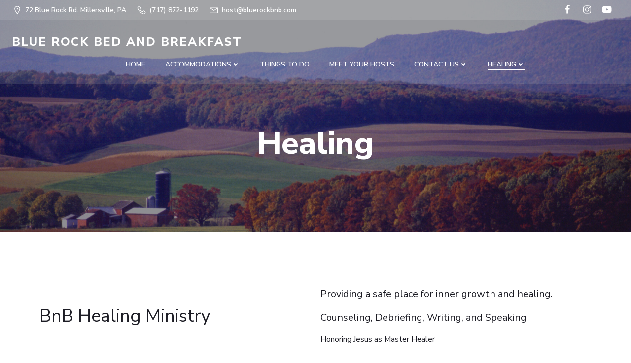

--- FILE ---
content_type: text/css
request_url: https://bluerockbnb.com/wp-content/uploads/uag-plugin/assets/1000/uag-css-763.css?ver=1768402213
body_size: 4859
content:
.wp-block-uagb-container{display:flex;position:relative;box-sizing:border-box;transition-property:box-shadow;transition-duration:0.2s;transition-timing-function:ease}.wp-block-uagb-container .spectra-container-link-overlay{bottom:0;left:0;position:absolute;right:0;top:0;z-index:10}.wp-block-uagb-container.uagb-is-root-container{margin-left:auto;margin-right:auto}.wp-block-uagb-container.alignfull.uagb-is-root-container .uagb-container-inner-blocks-wrap{display:flex;position:relative;box-sizing:border-box;margin-left:auto !important;margin-right:auto !important}.wp-block-uagb-container .wp-block-uagb-blockquote,.wp-block-uagb-container .wp-block-spectra-pro-login,.wp-block-uagb-container .wp-block-spectra-pro-register{margin:unset}.wp-block-uagb-container .uagb-container__video-wrap{height:100%;width:100%;top:0;left:0;position:absolute;overflow:hidden;-webkit-transition:opacity 1s;-o-transition:opacity 1s;transition:opacity 1s}.wp-block-uagb-container .uagb-container__video-wrap video{max-width:100%;width:100%;height:100%;margin:0;line-height:1;border:none;display:inline-block;vertical-align:baseline;-o-object-fit:cover;object-fit:cover;background-size:cover}.wp-block-uagb-container.uagb-layout-grid{display:grid;width:100%}.wp-block-uagb-container.uagb-layout-grid>.uagb-container-inner-blocks-wrap{display:inherit;width:inherit}.wp-block-uagb-container.uagb-layout-grid>.uagb-container-inner-blocks-wrap>.wp-block-uagb-container{max-width:unset !important;width:unset !important}.wp-block-uagb-container.uagb-layout-grid>.wp-block-uagb-container{max-width:unset !important;width:unset !important}.wp-block-uagb-container.uagb-layout-grid.uagb-is-root-container{margin-left:auto;margin-right:auto}.wp-block-uagb-container.uagb-layout-grid.uagb-is-root-container>.wp-block-uagb-container{max-width:unset !important;width:unset !important}.wp-block-uagb-container.uagb-layout-grid.alignwide.uagb-is-root-container{margin-left:auto;margin-right:auto}.wp-block-uagb-container.uagb-layout-grid.alignfull.uagb-is-root-container .uagb-container-inner-blocks-wrap{display:inherit;position:relative;box-sizing:border-box;margin-left:auto !important;margin-right:auto !important}body .wp-block-uagb-container>.uagb-container-inner-blocks-wrap>*:not(.wp-block-uagb-container):not(.wp-block-uagb-column):not(.wp-block-uagb-container):not(.wp-block-uagb-section):not(.uagb-container__shape):not(.uagb-container__video-wrap):not(.wp-block-spectra-pro-register):not(.wp-block-spectra-pro-login):not(.uagb-slider-container):not(.spectra-image-gallery__control-lightbox):not(.wp-block-uagb-info-box),body .wp-block-uagb-container>.uagb-container-inner-blocks-wrap,body .wp-block-uagb-container>*:not(.wp-block-uagb-container):not(.wp-block-uagb-column):not(.wp-block-uagb-container):not(.wp-block-uagb-section):not(.uagb-container__shape):not(.uagb-container__video-wrap):not(.wp-block-spectra-pro-register):not(.wp-block-spectra-pro-login):not(.uagb-slider-container):not(.spectra-container-link-overlay):not(.spectra-image-gallery__control-lightbox):not(.wp-block-uagb-lottie):not(.uagb-faq__outer-wrap){min-width:unset !important;width:100%;position:relative}body .ast-container .wp-block-uagb-container>.uagb-container-inner-blocks-wrap>.wp-block-uagb-container>ul,body .ast-container .wp-block-uagb-container>.uagb-container-inner-blocks-wrap>.wp-block-uagb-container ol,body .ast-container .wp-block-uagb-container>.uagb-container-inner-blocks-wrap>ul,body .ast-container .wp-block-uagb-container>.uagb-container-inner-blocks-wrap ol{max-width:-webkit-fill-available;margin-block-start:0;margin-block-end:0;margin-left:20px}.ast-plain-container .editor-styles-wrapper .block-editor-block-list__layout.is-root-container .uagb-is-root-container.wp-block-uagb-container.alignwide{margin-left:auto;margin-right:auto}.uagb-container__shape{overflow:hidden;position:absolute;left:0;width:100%;line-height:0;direction:ltr}.uagb-container__shape-top{top:-3px}.uagb-container__shape-bottom{bottom:-3px}.uagb-container__shape.uagb-container__invert.uagb-container__shape-bottom,.uagb-container__shape.uagb-container__invert.uagb-container__shape-top{-webkit-transform:rotate(180deg);-ms-transform:rotate(180deg);transform:rotate(180deg)}.uagb-container__shape.uagb-container__shape-flip svg{transform:translateX(-50%) rotateY(180deg)}.uagb-container__shape svg{display:block;width:-webkit-calc(100% + 1.3px);width:calc(100% + 1.3px);position:relative;left:50%;-webkit-transform:translateX(-50%);-ms-transform:translateX(-50%);transform:translateX(-50%)}.uagb-container__shape .uagb-container__shape-fill{-webkit-transform-origin:center;-ms-transform-origin:center;transform-origin:center;-webkit-transform:rotateY(0deg);transform:rotateY(0deg)}.uagb-container__shape.uagb-container__shape-above-content{z-index:9;pointer-events:none}.nv-single-page-wrap .nv-content-wrap.entry-content .wp-block-uagb-container.alignfull{margin-left:calc(50% - 50vw);margin-right:calc(50% - 50vw)}@media only screen and (max-width: 767px){.wp-block-uagb-container .wp-block-uagb-advanced-heading{width:-webkit-fill-available}}.wp-block-uagb-image--align-none{justify-content:center}
.wp-block-uagb-advanced-heading h1,.wp-block-uagb-advanced-heading h2,.wp-block-uagb-advanced-heading h3,.wp-block-uagb-advanced-heading h4,.wp-block-uagb-advanced-heading h5,.wp-block-uagb-advanced-heading h6,.wp-block-uagb-advanced-heading p,.wp-block-uagb-advanced-heading div{word-break:break-word}.wp-block-uagb-advanced-heading .uagb-heading-text{margin:0}.wp-block-uagb-advanced-heading .uagb-desc-text{margin:0}.wp-block-uagb-advanced-heading .uagb-separator{font-size:0;border-top-style:solid;display:inline-block;margin:0 0 10px 0}.wp-block-uagb-advanced-heading .uagb-highlight{color:#f78a0c;border:0;transition:all 0.3s ease}.uag-highlight-toolbar{border-left:0;border-top:0;border-bottom:0;border-radius:0;border-right-color:#1e1e1e}.uag-highlight-toolbar .components-button{border-radius:0;outline:none}.uag-highlight-toolbar .components-button.is-primary{color:#fff}
.wp-block-uagb-image{display:flex}.wp-block-uagb-image__figure{position:relative;display:flex;flex-direction:column;max-width:100%;height:auto;margin:0}.wp-block-uagb-image__figure img{height:auto;display:flex;max-width:100%;transition:box-shadow 0.2s ease}.wp-block-uagb-image__figure>a{display:inline-block}.wp-block-uagb-image__figure figcaption{text-align:center;margin-top:0.5em;margin-bottom:1em}.wp-block-uagb-image .components-placeholder.block-editor-media-placeholder .components-placeholder__instructions{align-self:center}.wp-block-uagb-image--align-left{text-align:left}.wp-block-uagb-image--align-right{text-align:right}.wp-block-uagb-image--align-center{text-align:center}.wp-block-uagb-image--align-full .wp-block-uagb-image__figure{margin-left:calc(50% - 50vw);margin-right:calc(50% - 50vw);max-width:100vw;width:100vw;height:auto}.wp-block-uagb-image--align-full .wp-block-uagb-image__figure img{height:auto;width:100% !important}.wp-block-uagb-image--align-wide .wp-block-uagb-image__figure img{height:auto;width:100%}.wp-block-uagb-image--layout-overlay__color-wrapper{position:absolute;left:0;top:0;right:0;bottom:0;opacity:0.2;background:rgba(0,0,0,0.5);transition:opacity 0.35s ease-in-out}.wp-block-uagb-image--layout-overlay-link{position:absolute;left:0;right:0;bottom:0;top:0}.wp-block-uagb-image--layout-overlay .wp-block-uagb-image__figure:hover .wp-block-uagb-image--layout-overlay__color-wrapper{opacity:1}.wp-block-uagb-image--layout-overlay__inner{position:absolute;left:15px;right:15px;bottom:15px;top:15px;display:flex;align-items:center;justify-content:center;flex-direction:column;border-color:#fff;transition:0.35s ease-in-out}.wp-block-uagb-image--layout-overlay__inner.top-left,.wp-block-uagb-image--layout-overlay__inner.top-center,.wp-block-uagb-image--layout-overlay__inner.top-right{justify-content:flex-start}.wp-block-uagb-image--layout-overlay__inner.bottom-left,.wp-block-uagb-image--layout-overlay__inner.bottom-center,.wp-block-uagb-image--layout-overlay__inner.bottom-right{justify-content:flex-end}.wp-block-uagb-image--layout-overlay__inner.top-left,.wp-block-uagb-image--layout-overlay__inner.center-left,.wp-block-uagb-image--layout-overlay__inner.bottom-left{align-items:flex-start}.wp-block-uagb-image--layout-overlay__inner.top-right,.wp-block-uagb-image--layout-overlay__inner.center-right,.wp-block-uagb-image--layout-overlay__inner.bottom-right{align-items:flex-end}.wp-block-uagb-image--layout-overlay__inner .uagb-image-heading{color:#fff;transition:transform 0.35s, opacity 0.35s ease-in-out;transform:translate3d(0, 24px, 0);margin:0;line-height:1em}.wp-block-uagb-image--layout-overlay__inner .uagb-image-separator{width:30%;border-top-width:2px;border-top-color:#fff;border-top-style:solid;margin-bottom:10px;opacity:0;transition:transform 0.4s, opacity 0.4s ease-in-out;transform:translate3d(0, 30px, 0)}.wp-block-uagb-image--layout-overlay__inner .uagb-image-caption{opacity:0;overflow:visible;color:#fff;transition:transform 0.45s, opacity 0.45s ease-in-out;transform:translate3d(0, 35px, 0)}.wp-block-uagb-image--layout-overlay__inner:hover .uagb-image-heading,.wp-block-uagb-image--layout-overlay__inner:hover .uagb-image-separator,.wp-block-uagb-image--layout-overlay__inner:hover .uagb-image-caption{opacity:1;transform:translate3d(0, 0, 0)}.wp-block-uagb-image--effect-zoomin .wp-block-uagb-image__figure img,.wp-block-uagb-image--effect-zoomin .wp-block-uagb-image__figure .wp-block-uagb-image--layout-overlay__color-wrapper{transform:scale(1);transition:transform 0.35s ease-in-out}.wp-block-uagb-image--effect-zoomin .wp-block-uagb-image__figure:hover img,.wp-block-uagb-image--effect-zoomin .wp-block-uagb-image__figure:hover .wp-block-uagb-image--layout-overlay__color-wrapper{transform:scale(1.05)}.wp-block-uagb-image--effect-slide .wp-block-uagb-image__figure img,.wp-block-uagb-image--effect-slide .wp-block-uagb-image__figure .wp-block-uagb-image--layout-overlay__color-wrapper{width:calc(100% + 40px) !important;max-width:none !important;transform:translate3d(-40px, 0, 0);transition:transform 0.35s ease-in-out}.wp-block-uagb-image--effect-slide .wp-block-uagb-image__figure:hover img,.wp-block-uagb-image--effect-slide .wp-block-uagb-image__figure:hover .wp-block-uagb-image--layout-overlay__color-wrapper{transform:translate3d(0, 0, 0)}.wp-block-uagb-image--effect-grayscale img{filter:grayscale(0%);transition:0.35s ease-in-out}.wp-block-uagb-image--effect-grayscale:hover img{filter:grayscale(100%)}.wp-block-uagb-image--effect-blur img{filter:blur(0);transition:0.35s ease-in-out}.wp-block-uagb-image--effect-blur:hover img{filter:blur(3px)}
.wp-block-uagb-container.uagb-block-9a1e1d57 .uagb-container__shape-top svg{width: calc( 100% + 1.3px );}.wp-block-uagb-container.uagb-block-9a1e1d57 .uagb-container__shape.uagb-container__shape-top .uagb-container__shape-fill{fill: rgba(51,51,51,1);}.wp-block-uagb-container.uagb-block-9a1e1d57 .uagb-container__shape-bottom svg{width: calc( 100% + 1.3px );}.wp-block-uagb-container.uagb-block-9a1e1d57 .uagb-container__shape.uagb-container__shape-bottom .uagb-container__shape-fill{fill: rgba(51,51,51,1);}.wp-block-uagb-container.uagb-block-9a1e1d57 .uagb-container__video-wrap video{opacity: 1;}.wp-block-uagb-container.uagb-is-root-container .uagb-block-9a1e1d57{max-width: 100%;width: 100%;}.wp-block-uagb-container.uagb-is-root-container.alignfull.uagb-block-9a1e1d57 > .uagb-container-inner-blocks-wrap{--inner-content-custom-width: min( 100%, 1140px);max-width: var(--inner-content-custom-width);width: 100%;flex-direction: row;align-items: center;justify-content: center;flex-wrap: nowrap;row-gap: 9px;column-gap: 9px;}.wp-block-uagb-container.uagb-block-9a1e1d57{box-shadow: 0px 0px   #00000070 ;padding-top: 10px;padding-bottom: 10px;padding-left: 10px;padding-right: 10px;margin-top:  !important;margin-bottom:  !important;overflow: visible;order: initial;border-color: inherit;row-gap: 9px;column-gap: 9px;}.wp-block-uagb-container.uagb-block-35078d37 .uagb-container__shape-top svg{width: calc( 100% + 1.3px );}.wp-block-uagb-container.uagb-block-35078d37 .uagb-container__shape.uagb-container__shape-top .uagb-container__shape-fill{fill: rgba(51,51,51,1);}.wp-block-uagb-container.uagb-block-35078d37 .uagb-container__shape-bottom svg{width: calc( 100% + 1.3px );}.wp-block-uagb-container.uagb-block-35078d37 .uagb-container__shape.uagb-container__shape-bottom .uagb-container__shape-fill{fill: rgba(51,51,51,1);}.wp-block-uagb-container.uagb-block-35078d37 .uagb-container__video-wrap video{opacity: 1;}.wp-block-uagb-container.uagb-is-root-container .uagb-block-35078d37{max-width: 50%;width: 100%;}.wp-block-uagb-container.uagb-is-root-container.alignfull.uagb-block-35078d37 > .uagb-container-inner-blocks-wrap{--inner-content-custom-width: min( 100%, 1140px);max-width: var(--inner-content-custom-width);width: 100%;flex-direction: column;align-items: center;justify-content: center;flex-wrap: nowrap;row-gap: 9px;column-gap: 9px;}.wp-block-uagb-container.uagb-block-35078d37{box-shadow: 0px 0px   #00000070 ;padding-top: 10px;padding-bottom: 10px;padding-left: 10px;padding-right: 10px;margin-top:  !important;margin-bottom:  !important;overflow: visible;order: initial;border-color: inherit;flex-direction: column;align-items: center;justify-content: center;flex-wrap: nowrap;row-gap: 9px;column-gap: 9px;}.wp-block-uagb-container.uagb-block-39d6ba61 .uagb-container__shape-top svg{width: calc( 100% + 1.3px );}.wp-block-uagb-container.uagb-block-39d6ba61 .uagb-container__shape.uagb-container__shape-top .uagb-container__shape-fill{fill: rgba(51,51,51,1);}.wp-block-uagb-container.uagb-block-39d6ba61 .uagb-container__shape-bottom svg{width: calc( 100% + 1.3px );}.wp-block-uagb-container.uagb-block-39d6ba61 .uagb-container__shape.uagb-container__shape-bottom .uagb-container__shape-fill{fill: rgba(51,51,51,1);}.wp-block-uagb-container.uagb-block-39d6ba61 .uagb-container__video-wrap video{opacity: 1;}.wp-block-uagb-container.uagb-is-root-container .uagb-block-39d6ba61{max-width: 50%;width: 100%;}.wp-block-uagb-container.uagb-is-root-container.alignfull.uagb-block-39d6ba61 > .uagb-container-inner-blocks-wrap{--inner-content-custom-width: min( 100%, 1140px);max-width: var(--inner-content-custom-width);width: 100%;flex-direction: column;align-items: center;justify-content: center;flex-wrap: nowrap;row-gap: 9px;column-gap: 9px;}.wp-block-uagb-container.uagb-block-39d6ba61{box-shadow: 0px 0px   #00000070 ;padding-top: 10px;padding-bottom: 10px;padding-left: 10px;padding-right: 10px;margin-top:  !important;margin-bottom:  !important;overflow: visible;order: initial;border-color: inherit;flex-direction: column;align-items: center;justify-content: center;flex-wrap: nowrap;row-gap: 9px;column-gap: 9px;}.wp-block-uagb-container.uagb-block-ede60f6b .uagb-container__shape-top svg{width: calc( 100% + 1.3px );}.wp-block-uagb-container.uagb-block-ede60f6b .uagb-container__shape.uagb-container__shape-top .uagb-container__shape-fill{fill: rgba(51,51,51,1);}.wp-block-uagb-container.uagb-block-ede60f6b .uagb-container__shape-bottom svg{width: calc( 100% + 1.3px );}.wp-block-uagb-container.uagb-block-ede60f6b .uagb-container__shape.uagb-container__shape-bottom .uagb-container__shape-fill{fill: rgba(51,51,51,1);}.wp-block-uagb-container.uagb-block-ede60f6b .uagb-container__video-wrap video{opacity: 1;}.wp-block-uagb-container.uagb-is-root-container .uagb-block-ede60f6b{max-width: 100%;width: 100%;}.wp-block-uagb-container.uagb-is-root-container.alignfull.uagb-block-ede60f6b > .uagb-container-inner-blocks-wrap{--inner-content-custom-width: min( 100%, 1140px);max-width: var(--inner-content-custom-width);width: 100%;flex-direction: row;align-items: center;justify-content: center;flex-wrap: nowrap;row-gap: 9px;column-gap: 9px;}.wp-block-uagb-container.uagb-block-ede60f6b{box-shadow: 0px 0px   #00000070 ;padding-top: 10px;padding-bottom: 10px;padding-left: 10px;padding-right: 10px;margin-top:  !important;margin-bottom:  !important;overflow: visible;order: initial;border-color: inherit;row-gap: 9px;column-gap: 9px;}.wp-block-uagb-container.uagb-block-5ee083cb .uagb-container__shape-top svg{width: calc( 100% + 1.3px );}.wp-block-uagb-container.uagb-block-5ee083cb .uagb-container__shape.uagb-container__shape-top .uagb-container__shape-fill{fill: rgba(51,51,51,1);}.wp-block-uagb-container.uagb-block-5ee083cb .uagb-container__shape-bottom svg{width: calc( 100% + 1.3px );}.wp-block-uagb-container.uagb-block-5ee083cb .uagb-container__shape.uagb-container__shape-bottom .uagb-container__shape-fill{fill: rgba(51,51,51,1);}.wp-block-uagb-container.uagb-block-5ee083cb .uagb-container__video-wrap video{opacity: 1;}.wp-block-uagb-container.uagb-is-root-container .uagb-block-5ee083cb{max-width: 50%;width: 100%;}.wp-block-uagb-container.uagb-is-root-container.alignfull.uagb-block-5ee083cb > .uagb-container-inner-blocks-wrap{--inner-content-custom-width: min( 100%, 1140px);max-width: var(--inner-content-custom-width);width: 100%;flex-direction: column;align-items: center;justify-content: center;flex-wrap: nowrap;row-gap: 9px;column-gap: 9px;}.wp-block-uagb-container.uagb-block-5ee083cb{box-shadow: 0px 0px   #00000070 ;padding-top: 10px;padding-bottom: 10px;padding-left: 10px;padding-right: 10px;margin-top:  !important;margin-bottom:  !important;overflow: visible;order: initial;border-color: inherit;flex-direction: column;align-items: center;justify-content: center;flex-wrap: nowrap;row-gap: 9px;column-gap: 9px;}.wp-block-uagb-container.uagb-block-df1ec3c2 .uagb-container__shape-top svg{width: calc( 100% + 1.3px );}.wp-block-uagb-container.uagb-block-df1ec3c2 .uagb-container__shape.uagb-container__shape-top .uagb-container__shape-fill{fill: rgba(51,51,51,1);}.wp-block-uagb-container.uagb-block-df1ec3c2 .uagb-container__shape-bottom svg{width: calc( 100% + 1.3px );}.wp-block-uagb-container.uagb-block-df1ec3c2 .uagb-container__shape.uagb-container__shape-bottom .uagb-container__shape-fill{fill: rgba(51,51,51,1);}.wp-block-uagb-container.uagb-block-df1ec3c2 .uagb-container__video-wrap video{opacity: 1;}.wp-block-uagb-container.uagb-is-root-container .uagb-block-df1ec3c2{max-width: 50%;width: 100%;}.wp-block-uagb-container.uagb-is-root-container.alignfull.uagb-block-df1ec3c2 > .uagb-container-inner-blocks-wrap{--inner-content-custom-width: min( 100%, 1140px);max-width: var(--inner-content-custom-width);width: 100%;flex-direction: column;align-items: center;justify-content: center;flex-wrap: nowrap;row-gap: 9px;column-gap: 9px;}.wp-block-uagb-container.uagb-block-df1ec3c2{box-shadow: 0px 0px   #00000070 ;padding-top: 10px;padding-bottom: 10px;padding-left: 10px;padding-right: 10px;margin-top:  !important;margin-bottom:  !important;overflow: visible;order: initial;border-color: inherit;flex-direction: column;align-items: center;justify-content: center;flex-wrap: nowrap;row-gap: 9px;column-gap: 9px;}.wp-block-uagb-container.uagb-block-0b6bbf05 .uagb-container__shape-top svg{width: calc( 100% + 1.3px );}.wp-block-uagb-container.uagb-block-0b6bbf05 .uagb-container__shape.uagb-container__shape-top .uagb-container__shape-fill{fill: rgba(51,51,51,1);}.wp-block-uagb-container.uagb-block-0b6bbf05 .uagb-container__shape-bottom svg{width: calc( 100% + 1.3px );}.wp-block-uagb-container.uagb-block-0b6bbf05 .uagb-container__shape.uagb-container__shape-bottom .uagb-container__shape-fill{fill: rgba(51,51,51,1);}.wp-block-uagb-container.uagb-block-0b6bbf05 .uagb-container__video-wrap video{opacity: 1;}.wp-block-uagb-container.uagb-is-root-container .uagb-block-0b6bbf05{max-width: 100%;width: 100%;}.wp-block-uagb-container.uagb-is-root-container.alignfull.uagb-block-0b6bbf05 > .uagb-container-inner-blocks-wrap{--inner-content-custom-width: min( 100%, 1140px);max-width: var(--inner-content-custom-width);width: 100%;flex-direction: column;align-items: center;justify-content: center;flex-wrap: nowrap;row-gap: 9px;column-gap: 9px;}.wp-block-uagb-container.uagb-block-0b6bbf05{box-shadow: 0px 0px   #00000070 ;padding-top: 10px;padding-bottom: 10px;padding-left: 10px;padding-right: 10px;margin-top:  !important;margin-bottom:  !important;overflow: visible;order: initial;border-color: inherit;row-gap: 9px;column-gap: 9px;}.wp-block-uagb-container.uagb-block-17e1f287 .uagb-container__shape-top svg{width: calc( 100% + 1.3px );}.wp-block-uagb-container.uagb-block-17e1f287 .uagb-container__shape.uagb-container__shape-top .uagb-container__shape-fill{fill: rgba(51,51,51,1);}.wp-block-uagb-container.uagb-block-17e1f287 .uagb-container__shape-bottom svg{width: calc( 100% + 1.3px );}.wp-block-uagb-container.uagb-block-17e1f287 .uagb-container__shape.uagb-container__shape-bottom .uagb-container__shape-fill{fill: rgba(51,51,51,1);}.wp-block-uagb-container.uagb-block-17e1f287 .uagb-container__video-wrap video{opacity: 1;}.wp-block-uagb-container.uagb-is-root-container .uagb-block-17e1f287{max-width: 100%;width: 100%;}.wp-block-uagb-container.uagb-is-root-container.alignfull.uagb-block-17e1f287 > .uagb-container-inner-blocks-wrap{--inner-content-custom-width: min( 100%, 1140px);max-width: var(--inner-content-custom-width);width: 100%;flex-direction: row;align-items: center;justify-content: center;flex-wrap: nowrap;row-gap: 9px;column-gap: 9px;}.wp-block-uagb-container.uagb-block-17e1f287{box-shadow: 0px 0px   #00000070 ;padding-top: 10px;padding-bottom: 10px;padding-left: 10px;padding-right: 10px;margin-top:  !important;margin-bottom:  !important;overflow: visible;order: initial;border-color: inherit;row-gap: 9px;column-gap: 9px;}.wp-block-uagb-container.uagb-block-2e6dc5bc .uagb-container__shape-top svg{width: calc( 100% + 1.3px );}.wp-block-uagb-container.uagb-block-2e6dc5bc .uagb-container__shape.uagb-container__shape-top .uagb-container__shape-fill{fill: rgba(51,51,51,1);}.wp-block-uagb-container.uagb-block-2e6dc5bc .uagb-container__shape-bottom svg{width: calc( 100% + 1.3px );}.wp-block-uagb-container.uagb-block-2e6dc5bc .uagb-container__shape.uagb-container__shape-bottom .uagb-container__shape-fill{fill: rgba(51,51,51,1);}.wp-block-uagb-container.uagb-block-2e6dc5bc .uagb-container__video-wrap video{opacity: 1;}.wp-block-uagb-container.uagb-is-root-container .uagb-block-2e6dc5bc{max-width: 50%;width: 100%;}.wp-block-uagb-container.uagb-is-root-container.alignfull.uagb-block-2e6dc5bc > .uagb-container-inner-blocks-wrap{--inner-content-custom-width: min( 100%, 1140px);max-width: var(--inner-content-custom-width);width: 100%;flex-direction: column;align-items: center;justify-content: center;flex-wrap: nowrap;row-gap: 9px;column-gap: 9px;}.wp-block-uagb-container.uagb-block-2e6dc5bc{box-shadow: 0px 0px   #00000070 ;padding-top: 10px;padding-bottom: 10px;padding-left: 10px;padding-right: 10px;margin-top:  !important;margin-bottom:  !important;overflow: visible;order: initial;border-color: inherit;flex-direction: column;align-items: center;justify-content: center;flex-wrap: nowrap;row-gap: 9px;column-gap: 9px;}.wp-block-uagb-container.uagb-block-79cae9ae .uagb-container__shape-top svg{width: calc( 100% + 1.3px );}.wp-block-uagb-container.uagb-block-79cae9ae .uagb-container__shape.uagb-container__shape-top .uagb-container__shape-fill{fill: rgba(51,51,51,1);}.wp-block-uagb-container.uagb-block-79cae9ae .uagb-container__shape-bottom svg{width: calc( 100% + 1.3px );}.wp-block-uagb-container.uagb-block-79cae9ae .uagb-container__shape.uagb-container__shape-bottom .uagb-container__shape-fill{fill: rgba(51,51,51,1);}.wp-block-uagb-container.uagb-block-79cae9ae .uagb-container__video-wrap video{opacity: 1;}.wp-block-uagb-container.uagb-is-root-container .uagb-block-79cae9ae{max-width: 50%;width: 100%;}.wp-block-uagb-container.uagb-is-root-container.alignfull.uagb-block-79cae9ae > .uagb-container-inner-blocks-wrap{--inner-content-custom-width: min( 100%, 1140px);max-width: var(--inner-content-custom-width);width: 100%;flex-direction: column;align-items: center;justify-content: center;flex-wrap: nowrap;row-gap: 9px;column-gap: 9px;}.wp-block-uagb-container.uagb-block-79cae9ae{box-shadow: 0px 0px   #00000070 ;padding-top: 10px;padding-bottom: 10px;padding-left: 10px;padding-right: 10px;margin-top:  !important;margin-bottom:  !important;overflow: visible;order: initial;border-color: inherit;flex-direction: column;align-items: center;justify-content: center;flex-wrap: nowrap;row-gap: 9px;column-gap: 9px;}.wp-block-uagb-container.uagb-block-f87c77a2 .uagb-container__shape-top svg{width: calc( 100% + 1.3px );}.wp-block-uagb-container.uagb-block-f87c77a2 .uagb-container__shape.uagb-container__shape-top .uagb-container__shape-fill{fill: rgba(51,51,51,1);}.wp-block-uagb-container.uagb-block-f87c77a2 .uagb-container__shape-bottom svg{width: calc( 100% + 1.3px );}.wp-block-uagb-container.uagb-block-f87c77a2 .uagb-container__shape.uagb-container__shape-bottom .uagb-container__shape-fill{fill: rgba(51,51,51,1);}.wp-block-uagb-container.uagb-block-f87c77a2 .uagb-container__video-wrap video{opacity: 1;}.wp-block-uagb-container.uagb-is-root-container .uagb-block-f87c77a2{max-width: 100%;width: 100%;}.wp-block-uagb-container.uagb-is-root-container.alignfull.uagb-block-f87c77a2 > .uagb-container-inner-blocks-wrap{--inner-content-custom-width: min( 100%, 1140px);max-width: var(--inner-content-custom-width);width: 100%;flex-direction: column;align-items: center;justify-content: center;flex-wrap: nowrap;row-gap: 9px;column-gap: 9px;}.wp-block-uagb-container.uagb-block-f87c77a2{box-shadow: 0px 0px   #00000070 ;padding-top: 10px;padding-bottom: 10px;padding-left: 10px;padding-right: 10px;margin-top:  !important;margin-bottom:  !important;overflow: visible;order: initial;border-color: inherit;row-gap: 9px;column-gap: 9px;}.wp-block-uagb-container.uagb-block-9b9a30b2 .uagb-container__shape-top svg{width: calc( 100% + 1.3px );}.wp-block-uagb-container.uagb-block-9b9a30b2 .uagb-container__shape.uagb-container__shape-top .uagb-container__shape-fill{fill: rgba(51,51,51,1);}.wp-block-uagb-container.uagb-block-9b9a30b2 .uagb-container__shape-bottom svg{width: calc( 100% + 1.3px );}.wp-block-uagb-container.uagb-block-9b9a30b2 .uagb-container__shape.uagb-container__shape-bottom .uagb-container__shape-fill{fill: rgba(51,51,51,1);}.wp-block-uagb-container.uagb-block-9b9a30b2 .uagb-container__video-wrap video{opacity: 1;}.wp-block-uagb-container.uagb-is-root-container .uagb-block-9b9a30b2{max-width: 100%;width: 100%;}.wp-block-uagb-container.uagb-is-root-container.alignfull.uagb-block-9b9a30b2 > .uagb-container-inner-blocks-wrap{--inner-content-custom-width: min( 100%, 1140px);max-width: var(--inner-content-custom-width);width: 100%;flex-direction: column;align-items: center;justify-content: center;flex-wrap: nowrap;row-gap: 9px;column-gap: 9px;}.wp-block-uagb-container.uagb-block-9b9a30b2{box-shadow: 0px 0px   #00000070 ;padding-top: 10px;padding-bottom: 10px;padding-left: 10px;padding-right: 10px;margin-top:  !important;margin-bottom:  !important;overflow: visible;order: initial;border-color: inherit;row-gap: 9px;column-gap: 9px;}.wp-block-uagb-container.uagb-block-439d6ba8 .uagb-container__shape-top svg{width: calc( 100% + 1.3px );}.wp-block-uagb-container.uagb-block-439d6ba8 .uagb-container__shape.uagb-container__shape-top .uagb-container__shape-fill{fill: rgba(51,51,51,1);}.wp-block-uagb-container.uagb-block-439d6ba8 .uagb-container__shape-bottom svg{width: calc( 100% + 1.3px );}.wp-block-uagb-container.uagb-block-439d6ba8 .uagb-container__shape.uagb-container__shape-bottom .uagb-container__shape-fill{fill: rgba(51,51,51,1);}.wp-block-uagb-container.uagb-block-439d6ba8 .uagb-container__video-wrap video{opacity: 1;}.wp-block-uagb-container.uagb-is-root-container .uagb-block-439d6ba8{max-width: 100%;width: 100%;}.wp-block-uagb-container.uagb-is-root-container.alignfull.uagb-block-439d6ba8 > .uagb-container-inner-blocks-wrap{--inner-content-custom-width: min( 100%, 1140px);max-width: var(--inner-content-custom-width);width: 100%;flex-direction: row;align-items: center;justify-content: center;flex-wrap: wrap;row-gap: 9px;column-gap: 9px;}.wp-block-uagb-container.uagb-block-439d6ba8{box-shadow: 0px 0px   #00000070 ;padding-top: 10px;padding-bottom: 10px;padding-left: 10px;padding-right: 10px;margin-top:  !important;margin-bottom:  !important;overflow: visible;order: initial;border-color: inherit;row-gap: 9px;column-gap: 9px;}.wp-block-uagb-container.uagb-block-57462198 .uagb-container__shape-top svg{width: calc( 100% + 1.3px );}.wp-block-uagb-container.uagb-block-57462198 .uagb-container__shape.uagb-container__shape-top .uagb-container__shape-fill{fill: rgba(51,51,51,1);}.wp-block-uagb-container.uagb-block-57462198 .uagb-container__shape-bottom svg{width: calc( 100% + 1.3px );}.wp-block-uagb-container.uagb-block-57462198 .uagb-container__shape.uagb-container__shape-bottom .uagb-container__shape-fill{fill: rgba(51,51,51,1);}.wp-block-uagb-container.uagb-block-57462198 .uagb-container__video-wrap video{opacity: 1;}.wp-block-uagb-container.uagb-is-root-container .uagb-block-57462198{max-width: 100%;width: 100%;}.wp-block-uagb-container.uagb-is-root-container.alignfull.uagb-block-57462198 > .uagb-container-inner-blocks-wrap{--inner-content-custom-width: min( 100%, 1140px);max-width: var(--inner-content-custom-width);width: 100%;flex-direction: row;align-items: center;justify-content: center;flex-wrap: nowrap;row-gap: 9px;column-gap: 9px;}.wp-block-uagb-container.uagb-block-57462198{box-shadow: 0px 0px   #00000070 ;padding-top: 10px;padding-bottom: 10px;padding-left: 10px;padding-right: 10px;margin-top:  !important;margin-bottom:  !important;overflow: visible;order: initial;border-color: inherit;flex-direction: row;align-items: center;justify-content: center;flex-wrap: nowrap;row-gap: 9px;column-gap: 9px;}.wp-block-uagb-container.uagb-block-39144350 .uagb-container__shape-top svg{width: calc( 100% + 1.3px );}.wp-block-uagb-container.uagb-block-39144350 .uagb-container__shape.uagb-container__shape-top .uagb-container__shape-fill{fill: rgba(51,51,51,1);}.wp-block-uagb-container.uagb-block-39144350 .uagb-container__shape-bottom svg{width: calc( 100% + 1.3px );}.wp-block-uagb-container.uagb-block-39144350 .uagb-container__shape.uagb-container__shape-bottom .uagb-container__shape-fill{fill: rgba(51,51,51,1);}.wp-block-uagb-container.uagb-block-39144350 .uagb-container__video-wrap video{opacity: 1;}.wp-block-uagb-container.uagb-is-root-container .uagb-block-39144350{max-width: 48%;width: 100%;}.wp-block-uagb-container.uagb-is-root-container.alignfull.uagb-block-39144350 > .uagb-container-inner-blocks-wrap{--inner-content-custom-width: min( 100%, 1140px);max-width: var(--inner-content-custom-width);width: 100%;flex-direction: column;align-items: center;justify-content: center;flex-wrap: nowrap;row-gap: 9px;column-gap: 9px;}.wp-block-uagb-container.uagb-block-39144350{box-shadow: 0px 0px   #00000070 ;padding-top: 10px;padding-bottom: 10px;padding-left: 10px;padding-right: 10px;margin-top:  !important;margin-bottom:  !important;overflow: visible;order: initial;border-color: inherit;flex-direction: column;align-items: center;justify-content: center;flex-wrap: nowrap;row-gap: 9px;column-gap: 9px;}.wp-block-uagb-container.uagb-block-ba3c433a .uagb-container__shape-top svg{width: calc( 100% + 1.3px );}.wp-block-uagb-container.uagb-block-ba3c433a .uagb-container__shape.uagb-container__shape-top .uagb-container__shape-fill{fill: rgba(51,51,51,1);}.wp-block-uagb-container.uagb-block-ba3c433a .uagb-container__shape-bottom svg{width: calc( 100% + 1.3px );}.wp-block-uagb-container.uagb-block-ba3c433a .uagb-container__shape.uagb-container__shape-bottom .uagb-container__shape-fill{fill: rgba(51,51,51,1);}.wp-block-uagb-container.uagb-block-ba3c433a .uagb-container__video-wrap video{opacity: 1;}.wp-block-uagb-container.uagb-is-root-container .uagb-block-ba3c433a{max-width: 48%;width: 100%;}.wp-block-uagb-container.uagb-is-root-container.alignfull.uagb-block-ba3c433a > .uagb-container-inner-blocks-wrap{--inner-content-custom-width: min( 100%, 1140px);max-width: var(--inner-content-custom-width);width: 100%;flex-direction: column;align-items: center;justify-content: center;flex-wrap: nowrap;row-gap: 9px;column-gap: 9px;}.wp-block-uagb-container.uagb-block-ba3c433a{box-shadow: 0px 0px   #00000070 ;padding-top: 10px;padding-bottom: 10px;padding-left: 10px;padding-right: 10px;margin-top:  !important;margin-bottom:  !important;overflow: visible;order: initial;border-color: inherit;flex-direction: column;align-items: center;justify-content: center;flex-wrap: nowrap;row-gap: 9px;column-gap: 9px;}.wp-block-uagb-container.uagb-block-e3e0bbcb .uagb-container__shape-top svg{width: calc( 100% + 1.3px );}.wp-block-uagb-container.uagb-block-e3e0bbcb .uagb-container__shape.uagb-container__shape-top .uagb-container__shape-fill{fill: rgba(51,51,51,1);}.wp-block-uagb-container.uagb-block-e3e0bbcb .uagb-container__shape-bottom svg{width: calc( 100% + 1.3px );}.wp-block-uagb-container.uagb-block-e3e0bbcb .uagb-container__shape.uagb-container__shape-bottom .uagb-container__shape-fill{fill: rgba(51,51,51,1);}.wp-block-uagb-container.uagb-block-e3e0bbcb .uagb-container__video-wrap video{opacity: 1;}.wp-block-uagb-container.uagb-is-root-container .uagb-block-e3e0bbcb{max-width: 100%;width: 100%;}.wp-block-uagb-container.uagb-is-root-container.alignfull.uagb-block-e3e0bbcb > .uagb-container-inner-blocks-wrap{--inner-content-custom-width: min( 100%, 1140px);max-width: var(--inner-content-custom-width);width: 100%;flex-direction: column;align-items: center;justify-content: center;flex-wrap: nowrap;row-gap: 9px;column-gap: 9px;}.wp-block-uagb-container.uagb-block-e3e0bbcb{box-shadow: 0px 0px   #00000070 ;padding-top: 10px;padding-bottom: 10px;padding-left: 10px;padding-right: 10px;margin-top:  !important;margin-bottom:  !important;overflow: visible;order: initial;border-color: inherit;flex-direction: column;align-items: center;justify-content: center;flex-wrap: nowrap;row-gap: 9px;column-gap: 9px;}.wp-block-uagb-advanced-heading.uagb-block-228e15af.wp-block-uagb-advanced-heading .uagb-desc-text{margin-bottom: 15px;}.wp-block-uagb-advanced-heading.uagb-block-228e15af.wp-block-uagb-advanced-heading .uagb-highlight{font-style: normal;font-weight: Default;background: #007cba;color: #fff;-webkit-text-fill-color: #fff;}.wp-block-uagb-advanced-heading.uagb-block-228e15af.wp-block-uagb-advanced-heading .uagb-highlight::-moz-selection{color: #fff;background: #007cba;-webkit-text-fill-color: #fff;}.wp-block-uagb-advanced-heading.uagb-block-228e15af.wp-block-uagb-advanced-heading .uagb-highlight::selection{color: #fff;background: #007cba;-webkit-text-fill-color: #fff;}.wp-block-uagb-container.uagb-block-dd6a14fc .uagb-container__shape-top svg{width: calc( 100% + 1.3px );}.wp-block-uagb-container.uagb-block-dd6a14fc .uagb-container__shape.uagb-container__shape-top .uagb-container__shape-fill{fill: rgba(51,51,51,1);}.wp-block-uagb-container.uagb-block-dd6a14fc .uagb-container__shape-bottom svg{width: calc( 100% + 1.3px );}.wp-block-uagb-container.uagb-block-dd6a14fc .uagb-container__shape.uagb-container__shape-bottom .uagb-container__shape-fill{fill: rgba(51,51,51,1);}.wp-block-uagb-container.uagb-block-dd6a14fc .uagb-container__video-wrap video{opacity: 1;}.wp-block-uagb-container.uagb-is-root-container .uagb-block-dd6a14fc{max-width: 100%;width: 100%;}.wp-block-uagb-container.uagb-is-root-container.alignfull.uagb-block-dd6a14fc > .uagb-container-inner-blocks-wrap{--inner-content-custom-width: min( 100%, 1140px);max-width: var(--inner-content-custom-width);width: 100%;flex-direction: column;align-items: center;justify-content: center;flex-wrap: nowrap;row-gap: 9px;column-gap: 9px;}.wp-block-uagb-container.uagb-block-dd6a14fc{box-shadow: 0px 0px   #00000070 ;padding-top: 10px;padding-bottom: 10px;padding-left: 10px;padding-right: 10px;margin-top:  !important;margin-bottom:  !important;overflow: visible;order: initial;border-color: inherit;row-gap: 9px;column-gap: 9px;}.wp-block-uagb-container.uagb-block-ef70dabe .uagb-container__shape-top svg{width: calc( 100% + 1.3px );}.wp-block-uagb-container.uagb-block-ef70dabe .uagb-container__shape.uagb-container__shape-top .uagb-container__shape-fill{fill: rgba(51,51,51,1);}.wp-block-uagb-container.uagb-block-ef70dabe .uagb-container__shape-bottom svg{width: calc( 100% + 1.3px );}.wp-block-uagb-container.uagb-block-ef70dabe .uagb-container__shape.uagb-container__shape-bottom .uagb-container__shape-fill{fill: rgba(51,51,51,1);}.wp-block-uagb-container.uagb-block-ef70dabe .uagb-container__video-wrap video{opacity: 1;}.wp-block-uagb-container.uagb-is-root-container .uagb-block-ef70dabe{max-width: 100%;width: 100%;}.wp-block-uagb-container.uagb-is-root-container.alignfull.uagb-block-ef70dabe > .uagb-container-inner-blocks-wrap{--inner-content-custom-width: min( 100%, 1140px);max-width: var(--inner-content-custom-width);width: 100%;flex-direction: row;align-items: center;justify-content: center;flex-wrap: nowrap;row-gap: 9px;column-gap: 9px;}.wp-block-uagb-container.uagb-block-ef70dabe{box-shadow: 0px 0px   #00000070 ;padding-top: 10px;padding-bottom: 10px;padding-left: 10px;padding-right: 10px;margin-top:  !important;margin-bottom:  !important;overflow: visible;order: initial;border-color: inherit;row-gap: 9px;column-gap: 9px;}.wp-block-uagb-container.uagb-block-75f90caa .uagb-container__shape-top svg{width: calc( 100% + 1.3px );}.wp-block-uagb-container.uagb-block-75f90caa .uagb-container__shape.uagb-container__shape-top .uagb-container__shape-fill{fill: rgba(51,51,51,1);}.wp-block-uagb-container.uagb-block-75f90caa .uagb-container__shape-bottom svg{width: calc( 100% + 1.3px );}.wp-block-uagb-container.uagb-block-75f90caa .uagb-container__shape.uagb-container__shape-bottom .uagb-container__shape-fill{fill: rgba(51,51,51,1);}.wp-block-uagb-container.uagb-block-75f90caa .uagb-container__video-wrap video{opacity: 1;}.wp-block-uagb-container.uagb-is-root-container .uagb-block-75f90caa{max-width: 50%;width: 100%;}.wp-block-uagb-container.uagb-is-root-container.alignfull.uagb-block-75f90caa > .uagb-container-inner-blocks-wrap{--inner-content-custom-width: min( 100%, 1140px);max-width: var(--inner-content-custom-width);width: 100%;flex-direction: column;align-items: center;justify-content: center;flex-wrap: nowrap;row-gap: 9px;column-gap: 9px;}.wp-block-uagb-container.uagb-block-75f90caa{box-shadow: 0px 0px   #00000070 ;padding-top: 10px;padding-bottom: 10px;padding-left: 10px;padding-right: 10px;margin-top:  !important;margin-bottom:  !important;overflow: visible;order: initial;border-color: inherit;flex-direction: column;align-items: center;justify-content: center;flex-wrap: nowrap;row-gap: 9px;column-gap: 9px;}.uagb-block-7164d98b.wp-block-uagb-image--layout-default figure img{box-shadow: 0px 0px 0 #00000070;}.uagb-block-7164d98b.wp-block-uagb-image .wp-block-uagb-image__figure figcaption{font-style: normal;align-self: center;}.uagb-block-7164d98b.wp-block-uagb-image--layout-overlay figure img{box-shadow: 0px 0px 0 #00000070;}.uagb-block-7164d98b.wp-block-uagb-image--layout-overlay .wp-block-uagb-image--layout-overlay__color-wrapper{opacity: 0.2;}.uagb-block-7164d98b.wp-block-uagb-image--layout-overlay .wp-block-uagb-image--layout-overlay__inner{left: 15px;right: 15px;top: 15px;bottom: 15px;}.uagb-block-7164d98b.wp-block-uagb-image--layout-overlay .wp-block-uagb-image--layout-overlay__inner .uagb-image-heading{font-style: normal;color: #fff;opacity: 1;}.uagb-block-7164d98b.wp-block-uagb-image--layout-overlay .wp-block-uagb-image--layout-overlay__inner .uagb-image-heading a{color: #fff;}.uagb-block-7164d98b.wp-block-uagb-image--layout-overlay .wp-block-uagb-image--layout-overlay__inner .uagb-image-caption{opacity: 0;}.uagb-block-7164d98b.wp-block-uagb-image--layout-overlay .wp-block-uagb-image__figure:hover .wp-block-uagb-image--layout-overlay__color-wrapper{opacity: 1;}.uagb-block-7164d98b.wp-block-uagb-image .wp-block-uagb-image--layout-overlay__inner .uagb-image-separator{width: 30%;border-top-width: 2px;border-top-color: #fff;opacity: 0;}.uagb-block-7164d98b.wp-block-uagb-image .wp-block-uagb-image__figure img{width: 300px;height: auto;}.uagb-block-7164d98b.wp-block-uagb-image .wp-block-uagb-image__figure:hover .wp-block-uagb-image--layout-overlay__inner .uagb-image-caption{opacity: 1;}.uagb-block-7164d98b.wp-block-uagb-image .wp-block-uagb-image__figure:hover .wp-block-uagb-image--layout-overlay__inner .uagb-image-separator{opacity: 1;}.uagb-block-7164d98b.wp-block-uagb-image--layout-default figure:hover img{box-shadow: 0px 0px 0 #00000070;}.uagb-block-7164d98b.wp-block-uagb-image--layout-overlay figure:hover img{box-shadow: 0px 0px 0 #00000070;}.wp-block-uagb-container.uagb-block-3369b160 .uagb-container__shape-top svg{width: calc( 100% + 1.3px );}.wp-block-uagb-container.uagb-block-3369b160 .uagb-container__shape.uagb-container__shape-top .uagb-container__shape-fill{fill: rgba(51,51,51,1);}.wp-block-uagb-container.uagb-block-3369b160 .uagb-container__shape-bottom svg{width: calc( 100% + 1.3px );}.wp-block-uagb-container.uagb-block-3369b160 .uagb-container__shape.uagb-container__shape-bottom .uagb-container__shape-fill{fill: rgba(51,51,51,1);}.wp-block-uagb-container.uagb-block-3369b160 .uagb-container__video-wrap video{opacity: 1;}.wp-block-uagb-container.uagb-is-root-container .uagb-block-3369b160{max-width: 50%;width: 100%;}.wp-block-uagb-container.uagb-is-root-container.alignfull.uagb-block-3369b160 > .uagb-container-inner-blocks-wrap{--inner-content-custom-width: min( 100%, 1140px);max-width: var(--inner-content-custom-width);width: 100%;flex-direction: column;align-items: center;justify-content: center;flex-wrap: nowrap;row-gap: 9px;column-gap: 9px;}.wp-block-uagb-container.uagb-block-3369b160{box-shadow: 0px 0px   #00000070 ;padding-top: 10px;padding-bottom: 10px;padding-left: 10px;padding-right: 10px;margin-top:  !important;margin-bottom:  !important;overflow: visible;order: initial;border-color: inherit;flex-direction: column;align-items: center;justify-content: center;flex-wrap: nowrap;row-gap: 9px;column-gap: 9px;}.wp-block-uagb-container.uagb-block-1882e2b4 .uagb-container__shape-top svg{width: calc( 100% + 1.3px );}.wp-block-uagb-container.uagb-block-1882e2b4 .uagb-container__shape.uagb-container__shape-top .uagb-container__shape-fill{fill: rgba(51,51,51,1);}.wp-block-uagb-container.uagb-block-1882e2b4 .uagb-container__shape-bottom svg{width: calc( 100% + 1.3px );}.wp-block-uagb-container.uagb-block-1882e2b4 .uagb-container__shape.uagb-container__shape-bottom .uagb-container__shape-fill{fill: rgba(51,51,51,1);}.wp-block-uagb-container.uagb-block-1882e2b4 .uagb-container__video-wrap video{opacity: 1;}.wp-block-uagb-container.uagb-is-root-container .uagb-block-1882e2b4{max-width: 100%;width: 100%;}.wp-block-uagb-container.uagb-is-root-container.alignfull.uagb-block-1882e2b4 > .uagb-container-inner-blocks-wrap{--inner-content-custom-width: min( 100%, 1140px);max-width: var(--inner-content-custom-width);width: 100%;flex-direction: row;align-items: center;justify-content: center;flex-wrap: wrap;row-gap: 9px;column-gap: 9px;}.wp-block-uagb-container.uagb-block-1882e2b4{box-shadow: 0px 0px   #00000070 ;padding-top: 10px;padding-bottom: 10px;padding-left: 10px;padding-right: 10px;margin-top:  !important;margin-bottom:  !important;overflow: visible;order: initial;border-color: inherit;row-gap: 9px;column-gap: 9px;}.wp-block-uagb-container.uagb-block-99918ba0 .uagb-container__shape-top svg{width: calc( 100% + 1.3px );}.wp-block-uagb-container.uagb-block-99918ba0 .uagb-container__shape.uagb-container__shape-top .uagb-container__shape-fill{fill: rgba(51,51,51,1);}.wp-block-uagb-container.uagb-block-99918ba0 .uagb-container__shape-bottom svg{width: calc( 100% + 1.3px );}.wp-block-uagb-container.uagb-block-99918ba0 .uagb-container__shape.uagb-container__shape-bottom .uagb-container__shape-fill{fill: rgba(51,51,51,1);}.wp-block-uagb-container.uagb-block-99918ba0 .uagb-container__video-wrap video{opacity: 1;}.wp-block-uagb-container.uagb-is-root-container .uagb-block-99918ba0{max-width: 48%;width: 100%;}.wp-block-uagb-container.uagb-is-root-container.alignfull.uagb-block-99918ba0 > .uagb-container-inner-blocks-wrap{--inner-content-custom-width: min( 100%, 1140px);max-width: var(--inner-content-custom-width);width: 100%;flex-direction: column;align-items: center;justify-content: center;flex-wrap: nowrap;row-gap: 9px;column-gap: 9px;}.wp-block-uagb-container.uagb-block-99918ba0{box-shadow: 0px 0px   #00000070 ;padding-top: 10px;padding-bottom: 10px;padding-left: 10px;padding-right: 10px;margin-top:  !important;margin-bottom:  !important;overflow: visible;order: initial;border-color: inherit;flex-direction: column;align-items: center;justify-content: center;flex-wrap: nowrap;row-gap: 9px;column-gap: 9px;}.wp-block-uagb-container.uagb-block-3864ce81 .uagb-container__shape-top svg{width: calc( 100% + 1.3px );}.wp-block-uagb-container.uagb-block-3864ce81 .uagb-container__shape.uagb-container__shape-top .uagb-container__shape-fill{fill: rgba(51,51,51,1);}.wp-block-uagb-container.uagb-block-3864ce81 .uagb-container__shape-bottom svg{width: calc( 100% + 1.3px );}.wp-block-uagb-container.uagb-block-3864ce81 .uagb-container__shape.uagb-container__shape-bottom .uagb-container__shape-fill{fill: rgba(51,51,51,1);}.wp-block-uagb-container.uagb-block-3864ce81 .uagb-container__video-wrap video{opacity: 1;}.wp-block-uagb-container.uagb-is-root-container .uagb-block-3864ce81{max-width: 48%;width: 100%;}.wp-block-uagb-container.uagb-is-root-container.alignfull.uagb-block-3864ce81 > .uagb-container-inner-blocks-wrap{--inner-content-custom-width: min( 100%, 1140px);max-width: var(--inner-content-custom-width);width: 100%;flex-direction: column;align-items: center;justify-content: center;flex-wrap: nowrap;row-gap: 9px;column-gap: 9px;}.wp-block-uagb-container.uagb-block-3864ce81{box-shadow: 0px 0px   #00000070 ;padding-top: 10px;padding-bottom: 10px;padding-left: 10px;padding-right: 10px;margin-top:  !important;margin-bottom:  !important;overflow: visible;order: initial;border-color: inherit;flex-direction: column;align-items: center;justify-content: center;flex-wrap: nowrap;row-gap: 9px;column-gap: 9px;}.wp-block-uagb-container.uagb-block-a5d5e300 .uagb-container__shape-top svg{width: calc( 100% + 1.3px );}.wp-block-uagb-container.uagb-block-a5d5e300 .uagb-container__shape.uagb-container__shape-top .uagb-container__shape-fill{fill: rgba(51,51,51,1);}.wp-block-uagb-container.uagb-block-a5d5e300 .uagb-container__shape-bottom svg{width: calc( 100% + 1.3px );}.wp-block-uagb-container.uagb-block-a5d5e300 .uagb-container__shape.uagb-container__shape-bottom .uagb-container__shape-fill{fill: rgba(51,51,51,1);}.wp-block-uagb-container.uagb-block-a5d5e300 .uagb-container__video-wrap video{opacity: 1;}.wp-block-uagb-container.uagb-is-root-container .uagb-block-a5d5e300{max-width: 48%;width: 100%;}.wp-block-uagb-container.uagb-is-root-container.alignfull.uagb-block-a5d5e300 > .uagb-container-inner-blocks-wrap{--inner-content-custom-width: min( 100%, 1140px);max-width: var(--inner-content-custom-width);width: 100%;flex-direction: column;align-items: center;justify-content: center;flex-wrap: nowrap;row-gap: 9px;column-gap: 9px;}.wp-block-uagb-container.uagb-block-a5d5e300{box-shadow: 0px 0px   #00000070 ;padding-top: 10px;padding-bottom: 10px;padding-left: 10px;padding-right: 10px;margin-top:  !important;margin-bottom:  !important;overflow: visible;order: initial;border-color: inherit;flex-direction: column;align-items: center;justify-content: center;flex-wrap: nowrap;row-gap: 9px;column-gap: 9px;}.wp-block-uagb-container.uagb-block-0040b53e .uagb-container__shape-top svg{width: calc( 100% + 1.3px );}.wp-block-uagb-container.uagb-block-0040b53e .uagb-container__shape.uagb-container__shape-top .uagb-container__shape-fill{fill: rgba(51,51,51,1);}.wp-block-uagb-container.uagb-block-0040b53e .uagb-container__shape-bottom svg{width: calc( 100% + 1.3px );}.wp-block-uagb-container.uagb-block-0040b53e .uagb-container__shape.uagb-container__shape-bottom .uagb-container__shape-fill{fill: rgba(51,51,51,1);}.wp-block-uagb-container.uagb-block-0040b53e .uagb-container__video-wrap video{opacity: 1;}.wp-block-uagb-container.uagb-is-root-container .uagb-block-0040b53e{max-width: 48%;width: 100%;}.wp-block-uagb-container.uagb-is-root-container.alignfull.uagb-block-0040b53e > .uagb-container-inner-blocks-wrap{--inner-content-custom-width: min( 100%, 1140px);max-width: var(--inner-content-custom-width);width: 100%;flex-direction: column;align-items: center;justify-content: center;flex-wrap: nowrap;row-gap: 9px;column-gap: 9px;}.wp-block-uagb-container.uagb-block-0040b53e{box-shadow: 0px 0px   #00000070 ;padding-top: 10px;padding-bottom: 10px;padding-left: 10px;padding-right: 10px;margin-top:  !important;margin-bottom:  !important;overflow: visible;order: initial;border-color: inherit;flex-direction: column;align-items: center;justify-content: center;flex-wrap: nowrap;row-gap: 9px;column-gap: 9px;}.wp-block-uagb-container.uagb-block-e455d272 .uagb-container__shape-top svg{width: calc( 100% + 1.3px );}.wp-block-uagb-container.uagb-block-e455d272 .uagb-container__shape.uagb-container__shape-top .uagb-container__shape-fill{fill: rgba(51,51,51,1);}.wp-block-uagb-container.uagb-block-e455d272 .uagb-container__shape-bottom svg{width: calc( 100% + 1.3px );}.wp-block-uagb-container.uagb-block-e455d272 .uagb-container__shape.uagb-container__shape-bottom .uagb-container__shape-fill{fill: rgba(51,51,51,1);}.wp-block-uagb-container.uagb-block-e455d272 .uagb-container__video-wrap video{opacity: 1;}.wp-block-uagb-container.uagb-is-root-container .uagb-block-e455d272{max-width: 100%;width: 100%;}.wp-block-uagb-container.uagb-is-root-container.alignfull.uagb-block-e455d272 > .uagb-container-inner-blocks-wrap{--inner-content-custom-width: min( 100%, 1140px);max-width: var(--inner-content-custom-width);width: 100%;flex-direction: row;align-items: center;justify-content: center;flex-wrap: nowrap;row-gap: 9px;column-gap: 9px;}.wp-block-uagb-container.uagb-block-e455d272{box-shadow: 0px 0px   #00000070 ;padding-top: 10px;padding-bottom: 10px;padding-left: 10px;padding-right: 10px;margin-top:  !important;margin-bottom:  !important;overflow: visible;order: initial;border-color: inherit;row-gap: 9px;column-gap: 9px;}.wp-block-uagb-container.uagb-block-a7c95601 .uagb-container__shape-top svg{width: calc( 100% + 1.3px );}.wp-block-uagb-container.uagb-block-a7c95601 .uagb-container__shape.uagb-container__shape-top .uagb-container__shape-fill{fill: rgba(51,51,51,1);}.wp-block-uagb-container.uagb-block-a7c95601 .uagb-container__shape-bottom svg{width: calc( 100% + 1.3px );}.wp-block-uagb-container.uagb-block-a7c95601 .uagb-container__shape.uagb-container__shape-bottom .uagb-container__shape-fill{fill: rgba(51,51,51,1);}.wp-block-uagb-container.uagb-block-a7c95601 .uagb-container__video-wrap video{opacity: 1;}.wp-block-uagb-container.uagb-is-root-container .uagb-block-a7c95601{max-width: 50%;width: 100%;}.wp-block-uagb-container.uagb-is-root-container.alignfull.uagb-block-a7c95601 > .uagb-container-inner-blocks-wrap{--inner-content-custom-width: min( 100%, 1140px);max-width: var(--inner-content-custom-width);width: 100%;flex-direction: column;align-items: center;justify-content: center;flex-wrap: nowrap;row-gap: 9px;column-gap: 9px;}.wp-block-uagb-container.uagb-block-a7c95601{box-shadow: 0px 0px   #00000070 ;padding-top: 10px;padding-bottom: 10px;padding-left: 10px;padding-right: 10px;margin-top:  !important;margin-bottom:  !important;overflow: visible;order: initial;border-color: inherit;flex-direction: column;align-items: center;justify-content: center;flex-wrap: nowrap;row-gap: 9px;column-gap: 9px;}.wp-block-uagb-container.uagb-block-a35a0ccb .uagb-container__shape-top svg{width: calc( 100% + 1.3px );}.wp-block-uagb-container.uagb-block-a35a0ccb .uagb-container__shape.uagb-container__shape-top .uagb-container__shape-fill{fill: rgba(51,51,51,1);}.wp-block-uagb-container.uagb-block-a35a0ccb .uagb-container__shape-bottom svg{width: calc( 100% + 1.3px );}.wp-block-uagb-container.uagb-block-a35a0ccb .uagb-container__shape.uagb-container__shape-bottom .uagb-container__shape-fill{fill: rgba(51,51,51,1);}.wp-block-uagb-container.uagb-block-a35a0ccb .uagb-container__video-wrap video{opacity: 1;}.wp-block-uagb-container.uagb-is-root-container .uagb-block-a35a0ccb{max-width: 50%;width: 100%;}.wp-block-uagb-container.uagb-is-root-container.alignfull.uagb-block-a35a0ccb > .uagb-container-inner-blocks-wrap{--inner-content-custom-width: min( 100%, 1140px);max-width: var(--inner-content-custom-width);width: 100%;flex-direction: column;align-items: center;justify-content: center;flex-wrap: nowrap;row-gap: 9px;column-gap: 9px;}.wp-block-uagb-container.uagb-block-a35a0ccb{box-shadow: 0px 0px   #00000070 ;padding-top: 10px;padding-bottom: 10px;padding-left: 10px;padding-right: 10px;margin-top:  !important;margin-bottom:  !important;overflow: visible;order: initial;border-color: inherit;flex-direction: column;align-items: center;justify-content: center;flex-wrap: nowrap;row-gap: 9px;column-gap: 9px;}@media only screen and (max-width: 976px) {.wp-block-uagb-container.uagb-is-root-container .uagb-block-9a1e1d57{width: 100%;}.wp-block-uagb-container.uagb-is-root-container.alignfull.uagb-block-9a1e1d57 > .uagb-container-inner-blocks-wrap{--inner-content-custom-width: min( 100%, 1024px);max-width: var(--inner-content-custom-width);width: 100%;}.wp-block-uagb-container.uagb-block-9a1e1d57{padding-top: 10px;padding-bottom: 10px;padding-left: 10px;padding-right: 10px;margin-top:  !important;margin-bottom:  !important;order: initial;}.wp-block-uagb-container.uagb-is-root-container .uagb-block-35078d37{width: 100%;}.wp-block-uagb-container.uagb-is-root-container.alignfull.uagb-block-35078d37 > .uagb-container-inner-blocks-wrap{--inner-content-custom-width: min( 100%, 1024px);max-width: var(--inner-content-custom-width);width: 100%;}.wp-block-uagb-container.uagb-block-35078d37{padding-top: 10px;padding-bottom: 10px;padding-left: 10px;padding-right: 10px;margin-top:  !important;margin-bottom:  !important;order: initial;}.wp-block-uagb-container.uagb-is-root-container .uagb-block-39d6ba61{width: 100%;}.wp-block-uagb-container.uagb-is-root-container.alignfull.uagb-block-39d6ba61 > .uagb-container-inner-blocks-wrap{--inner-content-custom-width: min( 100%, 1024px);max-width: var(--inner-content-custom-width);width: 100%;}.wp-block-uagb-container.uagb-block-39d6ba61{padding-top: 10px;padding-bottom: 10px;padding-left: 10px;padding-right: 10px;margin-top:  !important;margin-bottom:  !important;order: initial;}.wp-block-uagb-container.uagb-is-root-container .uagb-block-ede60f6b{width: 100%;}.wp-block-uagb-container.uagb-is-root-container.alignfull.uagb-block-ede60f6b > .uagb-container-inner-blocks-wrap{--inner-content-custom-width: min( 100%, 1024px);max-width: var(--inner-content-custom-width);width: 100%;}.wp-block-uagb-container.uagb-block-ede60f6b{padding-top: 10px;padding-bottom: 10px;padding-left: 10px;padding-right: 10px;margin-top:  !important;margin-bottom:  !important;order: initial;}.wp-block-uagb-container.uagb-is-root-container .uagb-block-5ee083cb{width: 100%;}.wp-block-uagb-container.uagb-is-root-container.alignfull.uagb-block-5ee083cb > .uagb-container-inner-blocks-wrap{--inner-content-custom-width: min( 100%, 1024px);max-width: var(--inner-content-custom-width);width: 100%;}.wp-block-uagb-container.uagb-block-5ee083cb{padding-top: 10px;padding-bottom: 10px;padding-left: 10px;padding-right: 10px;margin-top:  !important;margin-bottom:  !important;order: initial;}.wp-block-uagb-container.uagb-is-root-container .uagb-block-df1ec3c2{width: 100%;}.wp-block-uagb-container.uagb-is-root-container.alignfull.uagb-block-df1ec3c2 > .uagb-container-inner-blocks-wrap{--inner-content-custom-width: min( 100%, 1024px);max-width: var(--inner-content-custom-width);width: 100%;}.wp-block-uagb-container.uagb-block-df1ec3c2{padding-top: 10px;padding-bottom: 10px;padding-left: 10px;padding-right: 10px;margin-top:  !important;margin-bottom:  !important;order: initial;}.wp-block-uagb-container.uagb-is-root-container .uagb-block-0b6bbf05{width: 100%;}.wp-block-uagb-container.uagb-is-root-container.alignfull.uagb-block-0b6bbf05 > .uagb-container-inner-blocks-wrap{--inner-content-custom-width: min( 100%, 1024px);max-width: var(--inner-content-custom-width);width: 100%;}.wp-block-uagb-container.uagb-block-0b6bbf05{padding-top: 10px;padding-bottom: 10px;padding-left: 10px;padding-right: 10px;margin-top:  !important;margin-bottom:  !important;order: initial;}.wp-block-uagb-container.uagb-is-root-container .uagb-block-17e1f287{width: 100%;}.wp-block-uagb-container.uagb-is-root-container.alignfull.uagb-block-17e1f287 > .uagb-container-inner-blocks-wrap{--inner-content-custom-width: min( 100%, 1024px);max-width: var(--inner-content-custom-width);width: 100%;}.wp-block-uagb-container.uagb-block-17e1f287{padding-top: 10px;padding-bottom: 10px;padding-left: 10px;padding-right: 10px;margin-top:  !important;margin-bottom:  !important;order: initial;}.wp-block-uagb-container.uagb-is-root-container .uagb-block-2e6dc5bc{width: 100%;}.wp-block-uagb-container.uagb-is-root-container.alignfull.uagb-block-2e6dc5bc > .uagb-container-inner-blocks-wrap{--inner-content-custom-width: min( 100%, 1024px);max-width: var(--inner-content-custom-width);width: 100%;}.wp-block-uagb-container.uagb-block-2e6dc5bc{padding-top: 10px;padding-bottom: 10px;padding-left: 10px;padding-right: 10px;margin-top:  !important;margin-bottom:  !important;order: initial;}.wp-block-uagb-container.uagb-is-root-container .uagb-block-79cae9ae{width: 100%;}.wp-block-uagb-container.uagb-is-root-container.alignfull.uagb-block-79cae9ae > .uagb-container-inner-blocks-wrap{--inner-content-custom-width: min( 100%, 1024px);max-width: var(--inner-content-custom-width);width: 100%;}.wp-block-uagb-container.uagb-block-79cae9ae{padding-top: 10px;padding-bottom: 10px;padding-left: 10px;padding-right: 10px;margin-top:  !important;margin-bottom:  !important;order: initial;}.wp-block-uagb-container.uagb-is-root-container .uagb-block-f87c77a2{width: 100%;}.wp-block-uagb-container.uagb-is-root-container.alignfull.uagb-block-f87c77a2 > .uagb-container-inner-blocks-wrap{--inner-content-custom-width: min( 100%, 1024px);max-width: var(--inner-content-custom-width);width: 100%;}.wp-block-uagb-container.uagb-block-f87c77a2{padding-top: 10px;padding-bottom: 10px;padding-left: 10px;padding-right: 10px;margin-top:  !important;margin-bottom:  !important;order: initial;}.wp-block-uagb-container.uagb-is-root-container .uagb-block-9b9a30b2{width: 100%;}.wp-block-uagb-container.uagb-is-root-container.alignfull.uagb-block-9b9a30b2 > .uagb-container-inner-blocks-wrap{--inner-content-custom-width: min( 100%, 1024px);max-width: var(--inner-content-custom-width);width: 100%;}.wp-block-uagb-container.uagb-block-9b9a30b2{padding-top: 10px;padding-bottom: 10px;padding-left: 10px;padding-right: 10px;margin-top:  !important;margin-bottom:  !important;order: initial;}.wp-block-uagb-container.uagb-is-root-container .uagb-block-439d6ba8{width: 100%;}.wp-block-uagb-container.uagb-is-root-container.alignfull.uagb-block-439d6ba8 > .uagb-container-inner-blocks-wrap{--inner-content-custom-width: min( 100%, 1024px);max-width: var(--inner-content-custom-width);width: 100%;}.wp-block-uagb-container.uagb-block-439d6ba8{padding-top: 10px;padding-bottom: 10px;padding-left: 10px;padding-right: 10px;margin-top:  !important;margin-bottom:  !important;order: initial;}.wp-block-uagb-container.uagb-is-root-container .uagb-block-57462198{width: 100%;}.wp-block-uagb-container.uagb-is-root-container.alignfull.uagb-block-57462198 > .uagb-container-inner-blocks-wrap{--inner-content-custom-width: min( 100%, 1024px);max-width: var(--inner-content-custom-width);width: 100%;}.wp-block-uagb-container.uagb-block-57462198{padding-top: 10px;padding-bottom: 10px;padding-left: 10px;padding-right: 10px;margin-top:  !important;margin-bottom:  !important;order: initial;}.wp-block-uagb-container.uagb-is-root-container .uagb-block-39144350{width: 100%;}.wp-block-uagb-container.uagb-is-root-container.alignfull.uagb-block-39144350 > .uagb-container-inner-blocks-wrap{--inner-content-custom-width: min( 100%, 1024px);max-width: var(--inner-content-custom-width);width: 100%;}.wp-block-uagb-container.uagb-block-39144350{padding-top: 10px;padding-bottom: 10px;padding-left: 10px;padding-right: 10px;margin-top:  !important;margin-bottom:  !important;order: initial;}.wp-block-uagb-container.uagb-is-root-container .uagb-block-ba3c433a{width: 100%;}.wp-block-uagb-container.uagb-is-root-container.alignfull.uagb-block-ba3c433a > .uagb-container-inner-blocks-wrap{--inner-content-custom-width: min( 100%, 1024px);max-width: var(--inner-content-custom-width);width: 100%;}.wp-block-uagb-container.uagb-block-ba3c433a{padding-top: 10px;padding-bottom: 10px;padding-left: 10px;padding-right: 10px;margin-top:  !important;margin-bottom:  !important;order: initial;}.wp-block-uagb-container.uagb-is-root-container .uagb-block-e3e0bbcb{width: 100%;}.wp-block-uagb-container.uagb-is-root-container.alignfull.uagb-block-e3e0bbcb > .uagb-container-inner-blocks-wrap{--inner-content-custom-width: min( 100%, 1024px);max-width: var(--inner-content-custom-width);width: 100%;}.wp-block-uagb-container.uagb-block-e3e0bbcb{padding-top: 10px;padding-bottom: 10px;padding-left: 10px;padding-right: 10px;margin-top:  !important;margin-bottom:  !important;order: initial;}.wp-block-uagb-container.uagb-is-root-container .uagb-block-dd6a14fc{width: 100%;}.wp-block-uagb-container.uagb-is-root-container.alignfull.uagb-block-dd6a14fc > .uagb-container-inner-blocks-wrap{--inner-content-custom-width: min( 100%, 1024px);max-width: var(--inner-content-custom-width);width: 100%;}.wp-block-uagb-container.uagb-block-dd6a14fc{padding-top: 10px;padding-bottom: 10px;padding-left: 10px;padding-right: 10px;margin-top:  !important;margin-bottom:  !important;order: initial;}.wp-block-uagb-container.uagb-is-root-container .uagb-block-ef70dabe{width: 100%;}.wp-block-uagb-container.uagb-is-root-container.alignfull.uagb-block-ef70dabe > .uagb-container-inner-blocks-wrap{--inner-content-custom-width: min( 100%, 1024px);max-width: var(--inner-content-custom-width);width: 100%;}.wp-block-uagb-container.uagb-block-ef70dabe{padding-top: 10px;padding-bottom: 10px;padding-left: 10px;padding-right: 10px;margin-top:  !important;margin-bottom:  !important;order: initial;}.wp-block-uagb-container.uagb-is-root-container .uagb-block-75f90caa{width: 100%;}.wp-block-uagb-container.uagb-is-root-container.alignfull.uagb-block-75f90caa > .uagb-container-inner-blocks-wrap{--inner-content-custom-width: min( 100%, 1024px);max-width: var(--inner-content-custom-width);width: 100%;}.wp-block-uagb-container.uagb-block-75f90caa{padding-top: 10px;padding-bottom: 10px;padding-left: 10px;padding-right: 10px;margin-top:  !important;margin-bottom:  !important;order: initial;}.uagb-block-7164d98b.wp-block-uagb-image .wp-block-uagb-image__figure img{width: 300px;height: auto;}.wp-block-uagb-container.uagb-is-root-container .uagb-block-3369b160{width: 100%;}.wp-block-uagb-container.uagb-is-root-container.alignfull.uagb-block-3369b160 > .uagb-container-inner-blocks-wrap{--inner-content-custom-width: min( 100%, 1024px);max-width: var(--inner-content-custom-width);width: 100%;}.wp-block-uagb-container.uagb-block-3369b160{padding-top: 10px;padding-bottom: 10px;padding-left: 10px;padding-right: 10px;margin-top:  !important;margin-bottom:  !important;order: initial;}.wp-block-uagb-container.uagb-is-root-container .uagb-block-1882e2b4{width: 100%;}.wp-block-uagb-container.uagb-is-root-container.alignfull.uagb-block-1882e2b4 > .uagb-container-inner-blocks-wrap{--inner-content-custom-width: min( 100%, 1024px);max-width: var(--inner-content-custom-width);width: 100%;}.wp-block-uagb-container.uagb-block-1882e2b4{padding-top: 10px;padding-bottom: 10px;padding-left: 10px;padding-right: 10px;margin-top:  !important;margin-bottom:  !important;order: initial;}.wp-block-uagb-container.uagb-is-root-container .uagb-block-99918ba0{width: 100%;}.wp-block-uagb-container.uagb-is-root-container.alignfull.uagb-block-99918ba0 > .uagb-container-inner-blocks-wrap{--inner-content-custom-width: min( 100%, 1024px);max-width: var(--inner-content-custom-width);width: 100%;}.wp-block-uagb-container.uagb-block-99918ba0{padding-top: 10px;padding-bottom: 10px;padding-left: 10px;padding-right: 10px;margin-top:  !important;margin-bottom:  !important;order: initial;}.wp-block-uagb-container.uagb-is-root-container .uagb-block-3864ce81{width: 100%;}.wp-block-uagb-container.uagb-is-root-container.alignfull.uagb-block-3864ce81 > .uagb-container-inner-blocks-wrap{--inner-content-custom-width: min( 100%, 1024px);max-width: var(--inner-content-custom-width);width: 100%;}.wp-block-uagb-container.uagb-block-3864ce81{padding-top: 10px;padding-bottom: 10px;padding-left: 10px;padding-right: 10px;margin-top:  !important;margin-bottom:  !important;order: initial;}.wp-block-uagb-container.uagb-is-root-container .uagb-block-a5d5e300{width: 100%;}.wp-block-uagb-container.uagb-is-root-container.alignfull.uagb-block-a5d5e300 > .uagb-container-inner-blocks-wrap{--inner-content-custom-width: min( 100%, 1024px);max-width: var(--inner-content-custom-width);width: 100%;}.wp-block-uagb-container.uagb-block-a5d5e300{padding-top: 10px;padding-bottom: 10px;padding-left: 10px;padding-right: 10px;margin-top:  !important;margin-bottom:  !important;order: initial;}.wp-block-uagb-container.uagb-is-root-container .uagb-block-0040b53e{width: 100%;}.wp-block-uagb-container.uagb-is-root-container.alignfull.uagb-block-0040b53e > .uagb-container-inner-blocks-wrap{--inner-content-custom-width: min( 100%, 1024px);max-width: var(--inner-content-custom-width);width: 100%;}.wp-block-uagb-container.uagb-block-0040b53e{padding-top: 10px;padding-bottom: 10px;padding-left: 10px;padding-right: 10px;margin-top:  !important;margin-bottom:  !important;order: initial;}.wp-block-uagb-container.uagb-is-root-container .uagb-block-e455d272{width: 100%;}.wp-block-uagb-container.uagb-is-root-container.alignfull.uagb-block-e455d272 > .uagb-container-inner-blocks-wrap{--inner-content-custom-width: min( 100%, 1024px);max-width: var(--inner-content-custom-width);width: 100%;}.wp-block-uagb-container.uagb-block-e455d272{padding-top: 10px;padding-bottom: 10px;padding-left: 10px;padding-right: 10px;margin-top:  !important;margin-bottom:  !important;order: initial;}.wp-block-uagb-container.uagb-is-root-container .uagb-block-a7c95601{width: 100%;}.wp-block-uagb-container.uagb-is-root-container.alignfull.uagb-block-a7c95601 > .uagb-container-inner-blocks-wrap{--inner-content-custom-width: min( 100%, 1024px);max-width: var(--inner-content-custom-width);width: 100%;}.wp-block-uagb-container.uagb-block-a7c95601{padding-top: 10px;padding-bottom: 10px;padding-left: 10px;padding-right: 10px;margin-top:  !important;margin-bottom:  !important;order: initial;}.wp-block-uagb-container.uagb-is-root-container .uagb-block-a35a0ccb{width: 100%;}.wp-block-uagb-container.uagb-is-root-container.alignfull.uagb-block-a35a0ccb > .uagb-container-inner-blocks-wrap{--inner-content-custom-width: min( 100%, 1024px);max-width: var(--inner-content-custom-width);width: 100%;}.wp-block-uagb-container.uagb-block-a35a0ccb{padding-top: 10px;padding-bottom: 10px;padding-left: 10px;padding-right: 10px;margin-top:  !important;margin-bottom:  !important;order: initial;}}@media only screen and (max-width: 767px) {.wp-block-uagb-container.uagb-is-root-container .uagb-block-9a1e1d57{max-width: 100%;width: 100%;}.wp-block-uagb-container.uagb-is-root-container.alignfull.uagb-block-9a1e1d57 > .uagb-container-inner-blocks-wrap{--inner-content-custom-width: min( 100%, 767px);max-width: var(--inner-content-custom-width);width: 100%;flex-wrap: wrap;}.wp-block-uagb-container.uagb-block-9a1e1d57{padding-top: 10px;padding-bottom: 10px;padding-left: 10px;padding-right: 10px;margin-top:  !important;margin-bottom:  !important;order: initial;}.wp-block-uagb-container.uagb-is-root-container .uagb-block-35078d37{max-width: 100%;width: 100%;}.wp-block-uagb-container.uagb-is-root-container.alignfull.uagb-block-35078d37 > .uagb-container-inner-blocks-wrap{--inner-content-custom-width: min( 100%, 767px);max-width: var(--inner-content-custom-width);width: 100%;flex-wrap: wrap;}.wp-block-uagb-container.uagb-block-35078d37{padding-top: 10px;padding-bottom: 10px;padding-left: 10px;padding-right: 10px;margin-top:  !important;margin-bottom:  !important;order: initial;flex-wrap: wrap;}.wp-block-uagb-container.uagb-is-root-container .uagb-block-39d6ba61{max-width: 100%;width: 100%;}.wp-block-uagb-container.uagb-is-root-container.alignfull.uagb-block-39d6ba61 > .uagb-container-inner-blocks-wrap{--inner-content-custom-width: min( 100%, 767px);max-width: var(--inner-content-custom-width);width: 100%;flex-wrap: wrap;}.wp-block-uagb-container.uagb-block-39d6ba61{padding-top: 10px;padding-bottom: 10px;padding-left: 10px;padding-right: 10px;margin-top:  !important;margin-bottom:  !important;order: initial;flex-wrap: wrap;}.wp-block-uagb-container.uagb-is-root-container .uagb-block-ede60f6b{max-width: 100%;width: 100%;}.wp-block-uagb-container.uagb-is-root-container.alignfull.uagb-block-ede60f6b > .uagb-container-inner-blocks-wrap{--inner-content-custom-width: min( 100%, 767px);max-width: var(--inner-content-custom-width);width: 100%;flex-wrap: wrap;}.wp-block-uagb-container.uagb-block-ede60f6b{padding-top: 10px;padding-bottom: 10px;padding-left: 10px;padding-right: 10px;margin-top:  !important;margin-bottom:  !important;order: initial;}.wp-block-uagb-container.uagb-is-root-container .uagb-block-5ee083cb{max-width: 100%;width: 100%;}.wp-block-uagb-container.uagb-is-root-container.alignfull.uagb-block-5ee083cb > .uagb-container-inner-blocks-wrap{--inner-content-custom-width: min( 100%, 767px);max-width: var(--inner-content-custom-width);width: 100%;flex-wrap: wrap;}.wp-block-uagb-container.uagb-block-5ee083cb{padding-top: 10px;padding-bottom: 10px;padding-left: 10px;padding-right: 10px;margin-top:  !important;margin-bottom:  !important;order: initial;flex-wrap: wrap;}.wp-block-uagb-container.uagb-is-root-container .uagb-block-df1ec3c2{max-width: 100%;width: 100%;}.wp-block-uagb-container.uagb-is-root-container.alignfull.uagb-block-df1ec3c2 > .uagb-container-inner-blocks-wrap{--inner-content-custom-width: min( 100%, 767px);max-width: var(--inner-content-custom-width);width: 100%;flex-wrap: wrap;}.wp-block-uagb-container.uagb-block-df1ec3c2{padding-top: 10px;padding-bottom: 10px;padding-left: 10px;padding-right: 10px;margin-top:  !important;margin-bottom:  !important;order: initial;flex-wrap: wrap;}.wp-block-uagb-container.uagb-is-root-container .uagb-block-0b6bbf05{max-width: 100%;width: 100%;}.wp-block-uagb-container.uagb-is-root-container.alignfull.uagb-block-0b6bbf05 > .uagb-container-inner-blocks-wrap{--inner-content-custom-width: min( 100%, 767px);max-width: var(--inner-content-custom-width);width: 100%;flex-wrap: wrap;}.wp-block-uagb-container.uagb-block-0b6bbf05{padding-top: 10px;padding-bottom: 10px;padding-left: 10px;padding-right: 10px;margin-top:  !important;margin-bottom:  !important;order: initial;}.wp-block-uagb-container.uagb-is-root-container .uagb-block-17e1f287{max-width: 100%;width: 100%;}.wp-block-uagb-container.uagb-is-root-container.alignfull.uagb-block-17e1f287 > .uagb-container-inner-blocks-wrap{--inner-content-custom-width: min( 100%, 767px);max-width: var(--inner-content-custom-width);width: 100%;flex-wrap: wrap;}.wp-block-uagb-container.uagb-block-17e1f287{padding-top: 10px;padding-bottom: 10px;padding-left: 10px;padding-right: 10px;margin-top:  !important;margin-bottom:  !important;order: initial;}.wp-block-uagb-container.uagb-is-root-container .uagb-block-2e6dc5bc{max-width: 100%;width: 100%;}.wp-block-uagb-container.uagb-is-root-container.alignfull.uagb-block-2e6dc5bc > .uagb-container-inner-blocks-wrap{--inner-content-custom-width: min( 100%, 767px);max-width: var(--inner-content-custom-width);width: 100%;flex-wrap: wrap;}.wp-block-uagb-container.uagb-block-2e6dc5bc{padding-top: 10px;padding-bottom: 10px;padding-left: 10px;padding-right: 10px;margin-top:  !important;margin-bottom:  !important;order: initial;flex-wrap: wrap;}.wp-block-uagb-container.uagb-is-root-container .uagb-block-79cae9ae{max-width: 100%;width: 100%;}.wp-block-uagb-container.uagb-is-root-container.alignfull.uagb-block-79cae9ae > .uagb-container-inner-blocks-wrap{--inner-content-custom-width: min( 100%, 767px);max-width: var(--inner-content-custom-width);width: 100%;flex-wrap: wrap;}.wp-block-uagb-container.uagb-block-79cae9ae{padding-top: 10px;padding-bottom: 10px;padding-left: 10px;padding-right: 10px;margin-top:  !important;margin-bottom:  !important;order: initial;flex-wrap: wrap;}.wp-block-uagb-container.uagb-is-root-container .uagb-block-f87c77a2{max-width: 100%;width: 100%;}.wp-block-uagb-container.uagb-is-root-container.alignfull.uagb-block-f87c77a2 > .uagb-container-inner-blocks-wrap{--inner-content-custom-width: min( 100%, 767px);max-width: var(--inner-content-custom-width);width: 100%;flex-wrap: wrap;}.wp-block-uagb-container.uagb-block-f87c77a2{padding-top: 10px;padding-bottom: 10px;padding-left: 10px;padding-right: 10px;margin-top:  !important;margin-bottom:  !important;order: initial;}.wp-block-uagb-container.uagb-is-root-container .uagb-block-9b9a30b2{max-width: 100%;width: 100%;}.wp-block-uagb-container.uagb-is-root-container.alignfull.uagb-block-9b9a30b2 > .uagb-container-inner-blocks-wrap{--inner-content-custom-width: min( 100%, 767px);max-width: var(--inner-content-custom-width);width: 100%;flex-wrap: wrap;}.wp-block-uagb-container.uagb-block-9b9a30b2{padding-top: 10px;padding-bottom: 10px;padding-left: 10px;padding-right: 10px;margin-top:  !important;margin-bottom:  !important;order: initial;}.wp-block-uagb-container.uagb-is-root-container .uagb-block-439d6ba8{max-width: 100%;width: 100%;}.wp-block-uagb-container.uagb-is-root-container.alignfull.uagb-block-439d6ba8 > .uagb-container-inner-blocks-wrap{--inner-content-custom-width: min( 100%, 767px);max-width: var(--inner-content-custom-width);width: 100%;flex-wrap: wrap;}.wp-block-uagb-container.uagb-block-439d6ba8{padding-top: 10px;padding-bottom: 10px;padding-left: 10px;padding-right: 10px;margin-top:  !important;margin-bottom:  !important;order: initial;}.wp-block-uagb-container.uagb-is-root-container .uagb-block-57462198{max-width: 100%;width: 100%;}.wp-block-uagb-container.uagb-is-root-container.alignfull.uagb-block-57462198 > .uagb-container-inner-blocks-wrap{--inner-content-custom-width: min( 100%, 767px);max-width: var(--inner-content-custom-width);width: 100%;flex-wrap: wrap;}.wp-block-uagb-container.uagb-block-57462198{padding-top: 10px;padding-bottom: 10px;padding-left: 10px;padding-right: 10px;margin-top:  !important;margin-bottom:  !important;order: initial;flex-wrap: wrap;}.wp-block-uagb-container.uagb-is-root-container .uagb-block-39144350{max-width: 100%;width: 100%;}.wp-block-uagb-container.uagb-is-root-container.alignfull.uagb-block-39144350 > .uagb-container-inner-blocks-wrap{--inner-content-custom-width: min( 100%, 767px);max-width: var(--inner-content-custom-width);width: 100%;flex-wrap: wrap;}.wp-block-uagb-container.uagb-block-39144350{padding-top: 10px;padding-bottom: 10px;padding-left: 10px;padding-right: 10px;margin-top:  !important;margin-bottom:  !important;order: initial;flex-wrap: wrap;}.wp-block-uagb-container.uagb-is-root-container .uagb-block-ba3c433a{max-width: 100%;width: 100%;}.wp-block-uagb-container.uagb-is-root-container.alignfull.uagb-block-ba3c433a > .uagb-container-inner-blocks-wrap{--inner-content-custom-width: min( 100%, 767px);max-width: var(--inner-content-custom-width);width: 100%;flex-wrap: wrap;}.wp-block-uagb-container.uagb-block-ba3c433a{padding-top: 10px;padding-bottom: 10px;padding-left: 10px;padding-right: 10px;margin-top:  !important;margin-bottom:  !important;order: initial;flex-wrap: wrap;}.wp-block-uagb-container.uagb-is-root-container .uagb-block-e3e0bbcb{max-width: 100%;width: 100%;}.wp-block-uagb-container.uagb-is-root-container.alignfull.uagb-block-e3e0bbcb > .uagb-container-inner-blocks-wrap{--inner-content-custom-width: min( 100%, 767px);max-width: var(--inner-content-custom-width);width: 100%;flex-wrap: wrap;}.wp-block-uagb-container.uagb-block-e3e0bbcb{padding-top: 10px;padding-bottom: 10px;padding-left: 10px;padding-right: 10px;margin-top:  !important;margin-bottom:  !important;order: initial;flex-wrap: wrap;}.wp-block-uagb-container.uagb-is-root-container .uagb-block-dd6a14fc{max-width: 100%;width: 100%;}.wp-block-uagb-container.uagb-is-root-container.alignfull.uagb-block-dd6a14fc > .uagb-container-inner-blocks-wrap{--inner-content-custom-width: min( 100%, 767px);max-width: var(--inner-content-custom-width);width: 100%;flex-wrap: wrap;}.wp-block-uagb-container.uagb-block-dd6a14fc{padding-top: 10px;padding-bottom: 10px;padding-left: 10px;padding-right: 10px;margin-top:  !important;margin-bottom:  !important;order: initial;}.wp-block-uagb-container.uagb-is-root-container .uagb-block-ef70dabe{max-width: 100%;width: 100%;}.wp-block-uagb-container.uagb-is-root-container.alignfull.uagb-block-ef70dabe > .uagb-container-inner-blocks-wrap{--inner-content-custom-width: min( 100%, 767px);max-width: var(--inner-content-custom-width);width: 100%;flex-wrap: wrap;}.wp-block-uagb-container.uagb-block-ef70dabe{padding-top: 10px;padding-bottom: 10px;padding-left: 10px;padding-right: 10px;margin-top:  !important;margin-bottom:  !important;order: initial;}.wp-block-uagb-container.uagb-is-root-container .uagb-block-75f90caa{max-width: 100%;width: 100%;}.wp-block-uagb-container.uagb-is-root-container.alignfull.uagb-block-75f90caa > .uagb-container-inner-blocks-wrap{--inner-content-custom-width: min( 100%, 767px);max-width: var(--inner-content-custom-width);width: 100%;flex-wrap: wrap;}.wp-block-uagb-container.uagb-block-75f90caa{padding-top: 10px;padding-bottom: 10px;padding-left: 10px;padding-right: 10px;margin-top:  !important;margin-bottom:  !important;order: initial;flex-wrap: wrap;}.uagb-block-7164d98b.wp-block-uagb-image .wp-block-uagb-image__figure img{width: 300px;height: auto;}.wp-block-uagb-container.uagb-is-root-container .uagb-block-3369b160{max-width: 100%;width: 100%;}.wp-block-uagb-container.uagb-is-root-container.alignfull.uagb-block-3369b160 > .uagb-container-inner-blocks-wrap{--inner-content-custom-width: min( 100%, 767px);max-width: var(--inner-content-custom-width);width: 100%;flex-wrap: wrap;}.wp-block-uagb-container.uagb-block-3369b160{padding-top: 10px;padding-bottom: 10px;padding-left: 10px;padding-right: 10px;margin-top:  !important;margin-bottom:  !important;order: initial;flex-wrap: wrap;}.wp-block-uagb-container.uagb-is-root-container .uagb-block-1882e2b4{max-width: 100%;width: 100%;}.wp-block-uagb-container.uagb-is-root-container.alignfull.uagb-block-1882e2b4 > .uagb-container-inner-blocks-wrap{--inner-content-custom-width: min( 100%, 767px);max-width: var(--inner-content-custom-width);width: 100%;flex-wrap: wrap;}.wp-block-uagb-container.uagb-block-1882e2b4{padding-top: 10px;padding-bottom: 10px;padding-left: 10px;padding-right: 10px;margin-top:  !important;margin-bottom:  !important;order: initial;}.wp-block-uagb-container.uagb-is-root-container .uagb-block-99918ba0{max-width: 100%;width: 100%;}.wp-block-uagb-container.uagb-is-root-container.alignfull.uagb-block-99918ba0 > .uagb-container-inner-blocks-wrap{--inner-content-custom-width: min( 100%, 767px);max-width: var(--inner-content-custom-width);width: 100%;flex-wrap: wrap;}.wp-block-uagb-container.uagb-block-99918ba0{padding-top: 10px;padding-bottom: 10px;padding-left: 10px;padding-right: 10px;margin-top:  !important;margin-bottom:  !important;order: initial;flex-wrap: wrap;}.wp-block-uagb-container.uagb-is-root-container .uagb-block-3864ce81{max-width: 100%;width: 100%;}.wp-block-uagb-container.uagb-is-root-container.alignfull.uagb-block-3864ce81 > .uagb-container-inner-blocks-wrap{--inner-content-custom-width: min( 100%, 767px);max-width: var(--inner-content-custom-width);width: 100%;flex-wrap: wrap;}.wp-block-uagb-container.uagb-block-3864ce81{padding-top: 10px;padding-bottom: 10px;padding-left: 10px;padding-right: 10px;margin-top:  !important;margin-bottom:  !important;order: initial;flex-wrap: wrap;}.wp-block-uagb-container.uagb-is-root-container .uagb-block-a5d5e300{max-width: 100%;width: 100%;}.wp-block-uagb-container.uagb-is-root-container.alignfull.uagb-block-a5d5e300 > .uagb-container-inner-blocks-wrap{--inner-content-custom-width: min( 100%, 767px);max-width: var(--inner-content-custom-width);width: 100%;flex-wrap: wrap;}.wp-block-uagb-container.uagb-block-a5d5e300{padding-top: 10px;padding-bottom: 10px;padding-left: 10px;padding-right: 10px;margin-top:  !important;margin-bottom:  !important;order: initial;flex-wrap: wrap;}.wp-block-uagb-container.uagb-is-root-container .uagb-block-0040b53e{max-width: 100%;width: 100%;}.wp-block-uagb-container.uagb-is-root-container.alignfull.uagb-block-0040b53e > .uagb-container-inner-blocks-wrap{--inner-content-custom-width: min( 100%, 767px);max-width: var(--inner-content-custom-width);width: 100%;flex-wrap: wrap;}.wp-block-uagb-container.uagb-block-0040b53e{padding-top: 10px;padding-bottom: 10px;padding-left: 10px;padding-right: 10px;margin-top:  !important;margin-bottom:  !important;order: initial;flex-wrap: wrap;}.wp-block-uagb-container.uagb-is-root-container .uagb-block-e455d272{max-width: 100%;width: 100%;}.wp-block-uagb-container.uagb-is-root-container.alignfull.uagb-block-e455d272 > .uagb-container-inner-blocks-wrap{--inner-content-custom-width: min( 100%, 767px);max-width: var(--inner-content-custom-width);width: 100%;flex-wrap: wrap;}.wp-block-uagb-container.uagb-block-e455d272{padding-top: 10px;padding-bottom: 10px;padding-left: 10px;padding-right: 10px;margin-top:  !important;margin-bottom:  !important;order: initial;}.wp-block-uagb-container.uagb-is-root-container .uagb-block-a7c95601{max-width: 100%;width: 100%;}.wp-block-uagb-container.uagb-is-root-container.alignfull.uagb-block-a7c95601 > .uagb-container-inner-blocks-wrap{--inner-content-custom-width: min( 100%, 767px);max-width: var(--inner-content-custom-width);width: 100%;flex-wrap: wrap;}.wp-block-uagb-container.uagb-block-a7c95601{padding-top: 10px;padding-bottom: 10px;padding-left: 10px;padding-right: 10px;margin-top:  !important;margin-bottom:  !important;order: initial;flex-wrap: wrap;}.wp-block-uagb-container.uagb-is-root-container .uagb-block-a35a0ccb{max-width: 100%;width: 100%;}.wp-block-uagb-container.uagb-is-root-container.alignfull.uagb-block-a35a0ccb > .uagb-container-inner-blocks-wrap{--inner-content-custom-width: min( 100%, 767px);max-width: var(--inner-content-custom-width);width: 100%;flex-wrap: wrap;}.wp-block-uagb-container.uagb-block-a35a0ccb{padding-top: 10px;padding-bottom: 10px;padding-left: 10px;padding-right: 10px;margin-top:  !important;margin-bottom:  !important;order: initial;flex-wrap: wrap;}}.uag-blocks-common-selector{z-index:var(--z-index-desktop) !important}@media (max-width: 976px){.uag-blocks-common-selector{z-index:var(--z-index-tablet) !important}}@media (max-width: 767px){.uag-blocks-common-selector{z-index:var(--z-index-mobile) !important}}


--- FILE ---
content_type: text/css
request_url: https://bluerockbnb.com/wp-content/themes/hillstar//resources/theme/extras.css?ver=1.0.32
body_size: 151
content:
/*comments block*/

body#colibri .style-101 {
  padding-left: 0;
  padding-right: 0;
}

/*on*/

body#colibri .wp-block-latest-comments .wp-block-latest-comments__comment-meta {
  font-weight: unset;
}

/*search*/

body#colibri .widget-shortcode .widget_search .wp-block-search .wp-block-search__inside-wrapper .wp-block-search__input {
  background-color: #F5F6F7;
  border-radius: 0;
}

body#colibri .style-168 .widget.widget_search input[type="submit"],
body#colibri .style-168 .widget.widget_search button[type="submit"] {
  background-color: #f7f7f7;
  border-radius: 0;
}

body#colibri .h-widget-area .widget-shortcode .widget_search {
  border-radius: 0;
}

/*comment content*/

body#colibri .style-101 .comment-content p {
  color: #525252;
  font-size: 14px;
}



/*comments block*/

html.hillstar-theme .style-101 {
  padding-left: 0;
  padding-right: 0;
}

/*on*/

html.hillstar-theme .wp-block-latest-comments .wp-block-latest-comments__comment-meta {
  font-weight: unset;
}

/*search*/

html.hillstar-theme .widget-shortcode .widget_search .wp-block-search .wp-block-search__inside-wrapper .wp-block-search__input {
  background-color: #F5F6F7;
  border-radius: 0;
}

html.hillstar-theme .style-168 .widget.widget_search input[type="submit"],
html.hillstar-theme .style-168 .widget.widget_search button[type="submit"] {
  background-color: #f7f7f7;
  border-radius: 0;
}

html.hillstar-theme .h-widget-area .widget-shortcode .widget_search {
  border-radius: 0;
}

/*comment content*/

html.hillstar-theme .style-101 .comment-content p {
  color: #525252;
  font-size: 14px;
}

